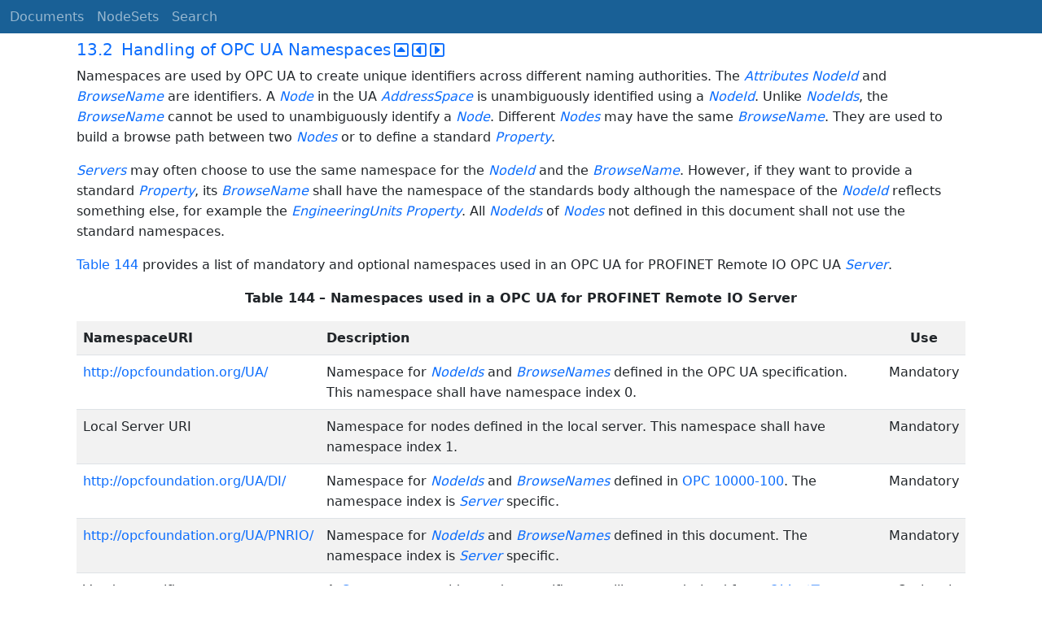

--- FILE ---
content_type: text/html; charset=utf-8
request_url: https://reference.opcfoundation.org/PNRIO/v100/docs/13.2
body_size: 3823
content:

<!DOCTYPE html>
<html lang="en">
<head>
    <meta charset="utf-8" />
    <meta name="viewport" content="width=device-width, initial-scale=1.0" />
    <title>PROFI-RemoteIO - 13.2 Handling of OPC UA Namespaces</title>
    <meta property="og:title" content="PROFI-RemoteIO - 13.2 Handling of OPC UA Namespaces" />
        <link rel="canonical" href="https://reference.opcfoundation.org/PNRIO/v100/docs/13.2" />
        <meta property="og:url" content="https://reference.opcfoundation.org/PNRIO/v100/docs/13.2" />
    <meta name="keywords" content="OPCUA,Industrial Automation,Specification,PROFI-RemoteIO,13.2,13.2 Handling of OPC UA Namespaces" />
    <link rel="stylesheet" href="/lib/bootstrap/dist/css/bootstrap.min.css" />
    <link rel="stylesheet" href="/css/site.css?v=7zx62C1AUTQUgal_HCfaEl4f8Szgd_R10LHvJjYx9NU" />
    <link rel="stylesheet" href="/OnlineReference.MpaWebApp.styles.css?v=zG0FRjIvO_IFBNREdn0n76LhdXh1fPJ5nAo3F7dDt7k" />
</head>
<body>
    <header b-88l4uewu35>
        <nav b-88l4uewu35 class="navbar navbar-expand-lg navbar-dark opc-dark py-0">
            <div b-88l4uewu35 class="container-fluid ps-1">
                <button b-88l4uewu35 class="navbar-toggler" type="button" data-bs-toggle="collapse" data-bs-target="#navbarSupportedContent" aria-controls="navbarSupportedContent" aria-expanded="false" aria-label="Toggle navigation">
                    <span b-88l4uewu35 class="navbar-toggler-icon"></span>
                </button>
                <div b-88l4uewu35 class="collapse navbar-collapse" id="navbarSupportedContent">
                    <a b-88l4uewu35 class="navbar-brand content-to-hide" href="#"><img b-88l4uewu35 src="/opclogo.png" height="50" alt="OPC Foundation"></a>
                    <ul b-88l4uewu35 class="navbar-nav me-auto mb-2 mb-lg-0">
                        <li b-88l4uewu35 class="nav-item">
                            <a b-88l4uewu35 class="nav-link" aria-current="page" href="/">Documents</a>
                        </li>
                        <li b-88l4uewu35 class="nav-item">
                            <a b-88l4uewu35 class="nav-link" href="/nodesets">NodeSets</a>
                        </li>
                        <li b-88l4uewu35 class="nav-item">
                            <a b-88l4uewu35 class="nav-link" href="/Search">Search</a>
                        </li>
                    </ul>
                </div>
            </div>
        </nav>
    </header>
    <div b-88l4uewu35 class="container">
        <main b-88l4uewu35 role="main" class="pb-3">
            

    


<div class="container mt-2">
            

    <div class="d-flex align-middle m-0 p-0">
        <a class="nav-link h5 p-0"
           name="13.2"
           href="/PNRIO/v100/docs/13.2">
           <span class="me-1">13.2</span>

                <span>Handling of OPC UA Namespaces</span>
        </a>
            <a href='/PNRIO/v100/docs/13.2?n=1' class="ms-1"><i class="fa-regular fa-square-caret-up fa-lg"></i></a>
            <a href='/PNRIO/v100/docs/13.2?n=2' class="ms-1"><i class="fa-regular fa-square-caret-left fa-lg"></i></a>
            <a href='/PNRIO/v100/docs/13.2?n=3' class="ms-1"><i class="fa-regular fa-square-caret-right fa-lg"></i></a>
    </div>

        





<p>


<span style='padding-left:0em' >Namespaces are used by OPC UA to create unique identifiers across different naming authorities. The </span><span style='padding-left:0em' ><em class="text-primary"><a href='/search/286?t=Attributes'>Attributes</a></em></span><span style='padding-left:0em' >  </span><span style='padding-left:0em' ><em class="text-primary"><a href='/search/286?t=NodeId'>NodeId</a></em></span><span style='padding-left:0em' > and </span><span style='padding-left:0em' ><em class="text-primary"><a href='/search/286?t=BrowseName'>BrowseName</a></em></span><span style='padding-left:0em' > are identifiers. A </span><span style='padding-left:0em' ><em class="text-primary"><a href='/search/286?t=Node'>Node</a></em></span><span style='padding-left:0em' > in the UA </span><span style='padding-left:0em' ><em class="text-primary"><a href='/search/286?t=AddressSpace'>AddressSpace</a></em></span><span style='padding-left:0em' > is unambiguously identified using a </span><span style='padding-left:0em' ><em class="text-primary"><a href='/search/286?t=NodeId'>NodeId</a></em></span><span style='padding-left:0em' >. Unlike </span><span style='padding-left:0em' ><em class="text-primary"><a href='/search/286?t=NodeIds'>NodeIds</a></em></span><span style='padding-left:0em' >, the </span><span style='padding-left:0em' ><em class="text-primary"><a href='/search/286?t=BrowseName'>BrowseName</a></em></span><span style='padding-left:0em' > cannot be used to unambiguously identify a </span><span style='padding-left:0em' ><em class="text-primary"><a href='/search/286?t=Node'>Node</a></em></span><span style='padding-left:0em' >. Different </span><span style='padding-left:0em' ><em class="text-primary"><a href='/search/286?t=Nodes'>Nodes</a></em></span><span style='padding-left:0em' > may have the same </span><span style='padding-left:0em' ><em class="text-primary"><a href='/search/286?t=BrowseName'>BrowseName</a></em></span><span style='padding-left:0em' >. They are used to build a browse path between two </span><span style='padding-left:0em' ><em class="text-primary"><a href='/search/286?t=Nodes'>Nodes</a></em></span><span style='padding-left:0em' > or to define a standard </span><span style='padding-left:0em' ><em class="text-primary"><a href='/search/286?t=Property'>Property</a></em></span><span style='padding-left:0em' >.</span>

</p>





        





<p>


<span style='padding-left:0em' ><em class="text-primary"><a href='/search/286?t=Servers'>Servers</a></em></span><span style='padding-left:0em' > may often choose to use the same namespace for the </span><span style='padding-left:0em' ><em class="text-primary"><a href='/search/286?t=NodeId'>NodeId</a></em></span><span style='padding-left:0em' > and the </span><span style='padding-left:0em' ><em class="text-primary"><a href='/search/286?t=BrowseName'>BrowseName</a></em></span><span style='padding-left:0em' >. However, if they want to provide a standard </span><span style='padding-left:0em' ><em class="text-primary"><a href='/search/286?t=Property'>Property</a></em></span><span style='padding-left:0em' >, its </span><span style='padding-left:0em' ><em class="text-primary"><a href='/search/286?t=BrowseName'>BrowseName</a></em></span><span style='padding-left:0em' > shall have the namespace of the standards body although the namespace of the </span><span style='padding-left:0em' ><em class="text-primary"><a href='/search/286?t=NodeId'>NodeId</a></em></span><span style='padding-left:0em' > reflects something else, for example the </span><span style='padding-left:0em' ><em class="text-primary"><a href='/search/286?t=EngineeringUnits'>EngineeringUnits</a></em></span><span style='padding-left:0em' >  </span><span style='padding-left:0em' ><em class="text-primary"><a href='/search/286?t=Property'>Property</a></em></span><span style='padding-left:0em' >. All </span><span style='padding-left:0em' ><em class="text-primary"><a href='/search/286?t=NodeIds'>NodeIds</a></em></span><span style='padding-left:0em' > of </span><span style='padding-left:0em' ><em class="text-primary"><a href='/search/286?t=Nodes'>Nodes</a></em></span><span style='padding-left:0em' > not defined in this document shall not use the standard namespaces.</span>

</p>





        





<p>


<a href='/PNRIO/v100/docs/?r=_Ref16778538'><span style='padding-left:0em' >Table 144</span></a><span style='padding-left:0em' > provides a list of mandatory and optional namespaces used in an OPC UA for PROFINET Remote IO OPC UA</span><span style='padding-left:0em' > <em class="text-primary"><a href='/search/286?t=Server'>Server</a></em></span><span style='padding-left:0em' >.</span>

</p>





        





<p class="text-center">


<a name='_Ref16778538' /><span style='padding-left:0em' ><strong>Table </strong></span><a name='_Ref16778538' /><a name='Table144' /><span style='padding-left:0em' ><strong>144</strong></span><span style='padding-left:0em' > <strong>&#x2013; Namespaces used in a OPC UA for PROFINET Remote IO Server</strong></span>

</p>





        


<table class='table table-striped'>
<tr>
<td >
<p class="mb-0">


<span style='padding-left:0em' ><strong>NamespaceURI</strong></span>

</p>
</td>




        




<td >
<p class="mb-0">


<span style='padding-left:0em' ><strong>Description</strong></span>

</p>
</td>




        




<td >
<p class="text-center mb-0">


<span style='padding-left:0em' ><strong>Use</strong></span>

</p>
</td>
</tr>



        



<tr>
<td >
<p class="mb-0">


<span style='padding-left:0em' ><a href='http://opcfoundation.org/UA/' target='_blank' rel='noopener noreferrer'>http://opcfoundation.org/UA/</a></span>

</p>
</td>




        




<td >
<p class="mb-0">


<span style='padding-left:0em' >Namespace for </span><span style='padding-left:0em' ><em class="text-primary"><a href='/search/286?t=NodeIds'>NodeIds</a></em></span><span style='padding-left:0em' > and </span><span style='padding-left:0em' ><em class="text-primary"><a href='/search/286?t=BrowseNames'>BrowseNames</a></em></span><span style='padding-left:0em' > defined in the OPC UA specification. This namespace shall have namespace index 0.</span>

</p>
</td>




        




<td >
<p class="text-center mb-0">


<span style='padding-left:0em' >Mandatory</span>

</p>
</td>
</tr>



        



<tr>
<td >
<p class="mb-0">


<span style='padding-left:0em' >Local Server URI</span>

</p>
</td>




        




<td >
<p class="mb-0">


<span style='padding-left:0em' >Namespace for nodes defined in the local server. This namespace shall have namespace index 1.</span>

</p>
</td>




        




<td >
<p class="text-center mb-0">


<span style='padding-left:0em' >Mandatory</span>

</p>
</td>
</tr>



        



<tr>
<td >
<p class="mb-0">


<span style='padding-left:0em' ><a href='http://opcfoundation.org/UA/DI/' target='_blank' rel='noopener noreferrer'>http://opcfoundation.org/UA/DI/</a></span>

</p>
</td>




        




<td >
<p class="mb-0">


<span style='padding-left:0em' >Namespace for </span><span style='padding-left:0em' ><em class="text-primary"><a href='/search/286?t=NodeIds'>NodeIds</a></em></span><span style='padding-left:0em' > and </span><span style='padding-left:0em' ><em class="text-primary"><a href='/search/286?t=BrowseNames'>BrowseNames</a></em></span><span style='padding-left:0em' > defined in </span><a href='/PNRIO/v100/docs/?r=UAPart100'><span style='padding-left:0em' >OPC 10000-100</span></a><span style='padding-left:0em' >. The namespace index is </span><span style='padding-left:0em' ><em class="text-primary"><a href='/search/286?t=Server'>Server</a></em></span><span style='padding-left:0em' > specific.</span>

</p>
</td>




        




<td >
<p class="text-center mb-0">


<span style='padding-left:0em' >Mandatory</span>

</p>
</td>
</tr>



        



<tr>
<td >
<p class="mb-0">


<span style='padding-left:0em' ><a href='http://opcfoundation.org/UA/PNRIO/' target='_blank' rel='noopener noreferrer'>http://opcfoundation.org/UA/PNRIO/</a></span>

</p>
</td>




        




<td >
<p class="mb-0">


<span style='padding-left:0em' >Namespace for </span><span style='padding-left:0em' ><em class="text-primary"><a href='/search/286?t=NodeIds'>NodeIds</a></em></span><span style='padding-left:0em' > and </span><span style='padding-left:0em' ><em class="text-primary"><a href='/search/286?t=BrowseNames'>BrowseNames</a></em></span><span style='padding-left:0em' > defined in this document. The namespace index is </span><span style='padding-left:0em' ><em class="text-primary"><a href='/search/286?t=Server'>Server</a></em></span><span style='padding-left:0em' > specific.</span>

</p>
</td>




        




<td >
<p class="text-center mb-0">


<span style='padding-left:0em' >Mandatory</span>

</p>
</td>
</tr>



        



<tr>
<td >
<p class="mb-0">


<span style='padding-left:0em' >Vendor specific types</span>

</p>
</td>




        




<td >
<p class="mb-0">


<span style='padding-left:0em' >A </span><span style='padding-left:0em' ><em class="text-primary"><a href='/search/286?t=Server'>Server</a></em></span><span style='padding-left:0em' > may provide vendor-specific types like types derived from </span><span style='padding-left:0em' ><em class="text-primary"><a href='/search/286?t=ObjectTypes '>ObjectTypes </a></em></span><span style='padding-left:0em' > defined in this document in a vendor-specific namespace.</span>

</p>
</td>




        




<td >
<p class="text-center mb-0">


<span style='padding-left:0em' >Optional</span>

</p>
</td>
</tr>



        



<tr>
<td >
<p class="mb-0">


<span style='padding-left:0em' >Vendor specific instances</span>

</p>
</td>




        




<td >
<p class="mb-0">


<span style='padding-left:0em' >A </span><span style='padding-left:0em' ><em class="text-primary"><a href='/search/286?t=Server'>Server</a></em></span><span style='padding-left:0em' > provides vendor-specific instances of the standard types or vendor-specific instances of vendor-specific types in a vendor-specific namespace.</span>

</p>





        





<p class="mb-0">


<span style='padding-left:0em' >It is recommended to separate vendor specific types and vendor specific instances into two or more namespaces.</span>

</p>
</td>




        




<td >
<p class="text-center mb-0">


<span style='padding-left:0em' >Mandatory</span>

</p>
</td>
</tr>
</table>


        





<p class="mb-0">




</p>





        





<p>


<a href='/PNRIO/v100/docs/?r=_Ref16577438'><span style='padding-left:0em' >Table 145</span></a><span style='padding-left:0em' > provides a list of namespaces and their indices used for </span><span style='padding-left:0em' ><em class="text-primary"><a href='/search/286?t=BrowseNames'>BrowseNames</a></em></span><span style='padding-left:0em' > in this document. The default namespace of this document is not listed since all </span><span style='padding-left:0em' ><em class="text-primary"><a href='/search/286?t=BrowseNames'>BrowseNames</a></em></span><span style='padding-left:0em' > without prefix use this default namespace.</span>

</p>





        





<p class="text-center">


<a name='_Ref16577438' /><span style='padding-left:0em' ><strong>Table </strong></span><a name='_Ref16577438' /><a name='Table145' /><span style='padding-left:0em' ><strong>145</strong></span><span style='padding-left:0em' > <strong>&#x2013; Namespaces used in this document</strong></span>

</p>





        


<table class='table table-striped'>
<tr>
<td >
<p class="mb-0">


<span style='padding-left:0em' ><strong>NamespaceURI</strong></span>

</p>
</td>




        




<td >
<p class="mb-0">


<span style='padding-left:0em' ><strong>Namespace Index</strong></span>

</p>
</td>




        




<td >
<p class="mb-0">


<span style='padding-left:0em' ><strong>Example</strong></span>

</p>
</td>
</tr>



        



<tr>
<td >
<p class="mb-0">


<span style='padding-left:0em' ><a href='http://opcfoundation.org/UA/' target='_blank' rel='noopener noreferrer'>http://opcfoundation.org/UA/</a></span>

</p>
</td>




        




<td >
<p class="mb-0">


<span style='padding-left:0em' >0</span>

</p>
</td>




        




<td >
<p class="mb-0">


<span style='padding-left:0em' >0:EngineeringUnits</span>

</p>
</td>
</tr>



        



<tr>
<td >
<p class="mb-0">


<span style='padding-left:0em' ><a href='http://opcfoundation.org/UA/DI/' target='_blank' rel='noopener noreferrer'>http://opcfoundation.org/UA/DI/</a></span>

</p>
</td>




        




<td >
<p class="mb-0">


<span style='padding-left:0em' >2</span>

</p>
</td>




        




<td >
<p class="mb-0">


<span style='padding-left:0em' >2:LockingServicesType</span>

</p>
</td>
</tr>
</table>


        





<p>




</p>





        





<p>




</p>





</div>

        </main>
    </div>

    <footer b-88l4uewu35 class="border-top footer text-muted text-center small lh-base p-1">
        <p b-88l4uewu35 class="m-0">Please report errors or issues with the site to <a b-88l4uewu35 href="mailto:webmaster@opcfoundation.org?subject=Online+Reference+Problem">webmaster</a>.</p>
        <p b-88l4uewu35 class="m-0">Copyright &copy; 2026 - OPC Foundation</p>
    </footer>

    <script src="/lib/jquery/dist/jquery.min.js"></script>
    <script src="/lib/bootstrap/dist/js/bootstrap.bundle.min.js"></script>
    <script src="https://kit.fontawesome.com/9501a62537.js" crossorigin="anonymous"></script>
    <script src="/js/site.js?v=4q1jwFhaPaZgr8WAUSrux6hAuh0XDg9kPS3xIVq36I0"></script>

    
</body>
</html>